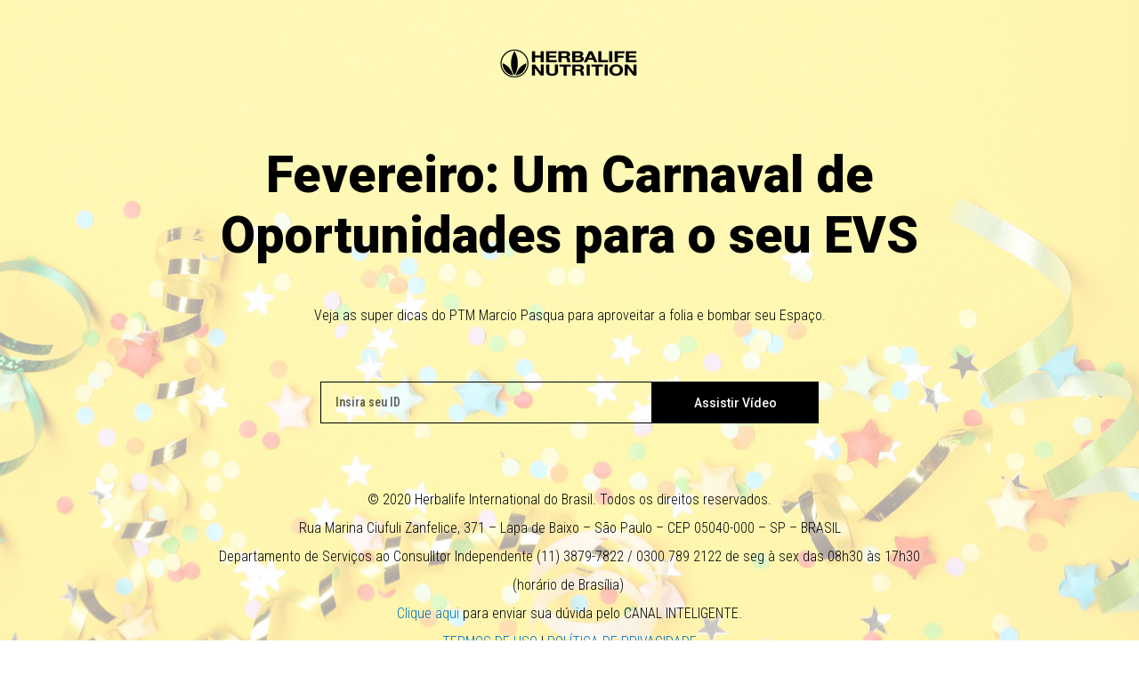

--- FILE ---
content_type: text/css
request_url: https://espacoherbalife.com.br/wp-content/uploads/elementor/css/post-22.css?ver=1716037301
body_size: 6511
content:
.elementor-22 .elementor-element.elementor-element-101318d6 > .elementor-container{max-width:800px;min-height:100vh;}.elementor-22 .elementor-element.elementor-element-101318d6 > .elementor-container > .elementor-column > .elementor-widget-wrap{align-content:center;align-items:center;}.elementor-22 .elementor-element.elementor-element-101318d6:not(.elementor-motion-effects-element-type-background), .elementor-22 .elementor-element.elementor-element-101318d6 > .elementor-motion-effects-container > .elementor-motion-effects-layer{background-color:#ffffff;}.elementor-22 .elementor-element.elementor-element-101318d6 > .elementor-background-overlay{background-color:#000000;background-image:url("https://espacoherbalife.com.br/wp-content/uploads/2020/02/AdobeStock_300750911-scaled.jpg");background-position:center center;background-size:cover;opacity:0.35;transition:background 0.3s, border-radius 0.3s, opacity 0.3s;}.elementor-22 .elementor-element.elementor-element-101318d6{transition:background 0.3s, border 0.3s, border-radius 0.3s, box-shadow 0.3s;}.elementor-22 .elementor-element.elementor-element-c9623aa > .elementor-widget-container{padding:50px 0px 50px 0px;}.elementor-22 .elementor-element.elementor-element-3ff59235{text-align:center;}.elementor-22 .elementor-element.elementor-element-3ff59235 .elementor-heading-title{color:#000000;font-size:57px;font-weight:900;line-height:1.2em;}.elementor-22 .elementor-element.elementor-element-4387f6d{text-align:center;color:#000000;font-size:16px;font-weight:300;line-height:2em;}.elementor-22 .elementor-element.elementor-element-4387f6d > .elementor-widget-container{padding:20px 0px 10px 0px;}.elementor-22 .elementor-element.elementor-element-6f575add .elementor-field-group{padding-right:calc( 0px/2 );padding-left:calc( 0px/2 );margin-bottom:0px;}.elementor-22 .elementor-element.elementor-element-6f575add .elementor-form-fields-wrapper{margin-left:calc( -0px/2 );margin-right:calc( -0px/2 );margin-bottom:-0px;}.elementor-22 .elementor-element.elementor-element-6f575add .elementor-field-group.recaptcha_v3-bottomleft, .elementor-22 .elementor-element.elementor-element-6f575add .elementor-field-group.recaptcha_v3-bottomright{margin-bottom:0;}body.rtl .elementor-22 .elementor-element.elementor-element-6f575add .elementor-labels-inline .elementor-field-group > label{padding-left:0px;}body:not(.rtl) .elementor-22 .elementor-element.elementor-element-6f575add .elementor-labels-inline .elementor-field-group > label{padding-right:0px;}body .elementor-22 .elementor-element.elementor-element-6f575add .elementor-labels-above .elementor-field-group > label{padding-bottom:0px;}.elementor-22 .elementor-element.elementor-element-6f575add .elementor-field-type-html{padding-bottom:0px;}.elementor-22 .elementor-element.elementor-element-6f575add .elementor-field-group .elementor-field{color:#000000;}.elementor-22 .elementor-element.elementor-element-6f575add .elementor-field-group .elementor-field, .elementor-22 .elementor-element.elementor-element-6f575add .elementor-field-subgroup label{font-size:14px;font-weight:600;}.elementor-22 .elementor-element.elementor-element-6f575add .elementor-field-group:not(.elementor-field-type-upload) .elementor-field:not(.elementor-select-wrapper){background-color:rgba(255,255,255,0);border-color:#000000;border-width:1px 1px 1px 1px;border-radius:0px 0px 0px 0px;}.elementor-22 .elementor-element.elementor-element-6f575add .elementor-field-group .elementor-select-wrapper select{background-color:rgba(255,255,255,0);border-color:#000000;border-width:1px 1px 1px 1px;border-radius:0px 0px 0px 0px;}.elementor-22 .elementor-element.elementor-element-6f575add .elementor-field-group .elementor-select-wrapper::before{color:#000000;}.elementor-22 .elementor-element.elementor-element-6f575add .elementor-button{font-size:14px;border-radius:0px 0px 0px 0px;}.elementor-22 .elementor-element.elementor-element-6f575add .e-form__buttons__wrapper__button-next{background-color:#000000;color:#ffffff;}.elementor-22 .elementor-element.elementor-element-6f575add .elementor-button[type="submit"]{background-color:#000000;color:#ffffff;}.elementor-22 .elementor-element.elementor-element-6f575add .elementor-button[type="submit"] svg *{fill:#ffffff;}.elementor-22 .elementor-element.elementor-element-6f575add .e-form__buttons__wrapper__button-previous{color:#ffffff;}.elementor-22 .elementor-element.elementor-element-6f575add .e-form__buttons__wrapper__button-next:hover{background-color:#00ce1b;color:#ffffff;}.elementor-22 .elementor-element.elementor-element-6f575add .elementor-button[type="submit"]:hover{background-color:#00ce1b;color:#ffffff;}.elementor-22 .elementor-element.elementor-element-6f575add .elementor-button[type="submit"]:hover svg *{fill:#ffffff;}.elementor-22 .elementor-element.elementor-element-6f575add .e-form__buttons__wrapper__button-previous:hover{color:#ffffff;}.elementor-22 .elementor-element.elementor-element-6f575add{--e-form-steps-indicators-spacing:20px;--e-form-steps-indicator-padding:30px;--e-form-steps-indicator-inactive-secondary-color:#ffffff;--e-form-steps-indicator-active-secondary-color:#ffffff;--e-form-steps-indicator-completed-secondary-color:#ffffff;--e-form-steps-divider-width:1px;--e-form-steps-divider-gap:10px;}.elementor-22 .elementor-element.elementor-element-6f575add > .elementor-widget-container{padding:0% 15% 0% 15%;}.elementor-22 .elementor-element.elementor-element-b90cce5{text-align:center;color:#000000;font-size:16px;font-weight:300;line-height:2em;}.elementor-22 .elementor-element.elementor-element-b90cce5 > .elementor-widget-container{padding:50px 0px 50px 0px;}@media(max-width:1024px){.elementor-22 .elementor-element.elementor-element-101318d6 > .elementor-container{min-height:800px;}.elementor-22 .elementor-element.elementor-element-101318d6{padding:50px 50px 50px 50px;}.elementor-22 .elementor-element.elementor-element-3ff59235 .elementor-heading-title{font-size:65px;}}@media(max-width:767px){.elementor-22 .elementor-element.elementor-element-101318d6 > .elementor-container{min-height:612px;}.elementor-22 .elementor-element.elementor-element-101318d6{padding:0px 30px 0px 30px;}.elementor-22 .elementor-element.elementor-element-3ff59235 .elementor-heading-title{font-size:29px;line-height:39px;}.elementor-22 .elementor-element.elementor-element-4387f6d > .elementor-widget-container{padding:15px 0px 15px 0px;}.elementor-22 .elementor-element.elementor-element-6f575add > .elementor-widget-container{padding:0px 0px 0px 0px;}.elementor-22 .elementor-element.elementor-element-b90cce5 > .elementor-widget-container{padding:15px 0px 15px 0px;}}

--- FILE ---
content_type: text/css
request_url: https://espacoherbalife.com.br/wp-content/uploads/elementor/css/post-243.css?ver=1715794867
body_size: 496
content:
#elementor-popup-modal-243 .dialog-message{width:450px;height:540px;align-items:center;}#elementor-popup-modal-243{justify-content:flex-end;align-items:center;pointer-events:all;background-color:rgba(0,0,0,0.7);}#elementor-popup-modal-243 .dialog-close-button{display:flex;}#elementor-popup-modal-243 .dialog-widget-content{animation-duration:1.2s;background-color:#191919;box-shadow:2px 8px 23px 3px rgba(0,0,0,0.2);}#elementor-popup-modal-243 .dialog-close-button i{color:#ffffff;}#elementor-popup-modal-243 .dialog-close-button svg{fill:#ffffff;}@media(max-width:767px){#elementor-popup-modal-243 .dialog-message{width:340px;}}